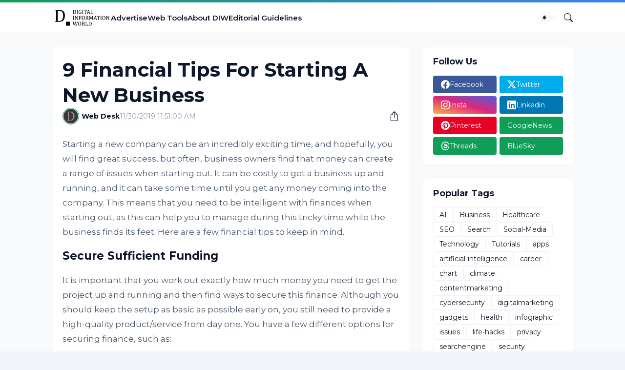

--- FILE ---
content_type: text/html; charset=utf-8
request_url: https://www.google.com/recaptcha/api2/aframe
body_size: 267
content:
<!DOCTYPE HTML><html><head><meta http-equiv="content-type" content="text/html; charset=UTF-8"></head><body><script nonce="E5tBHiDT8Ua6m2qqLESvTQ">/** Anti-fraud and anti-abuse applications only. See google.com/recaptcha */ try{var clients={'sodar':'https://pagead2.googlesyndication.com/pagead/sodar?'};window.addEventListener("message",function(a){try{if(a.source===window.parent){var b=JSON.parse(a.data);var c=clients[b['id']];if(c){var d=document.createElement('img');d.src=c+b['params']+'&rc='+(localStorage.getItem("rc::a")?sessionStorage.getItem("rc::b"):"");window.document.body.appendChild(d);sessionStorage.setItem("rc::e",parseInt(sessionStorage.getItem("rc::e")||0)+1);localStorage.setItem("rc::h",'1765952530755');}}}catch(b){}});window.parent.postMessage("_grecaptcha_ready", "*");}catch(b){}</script></body></html>